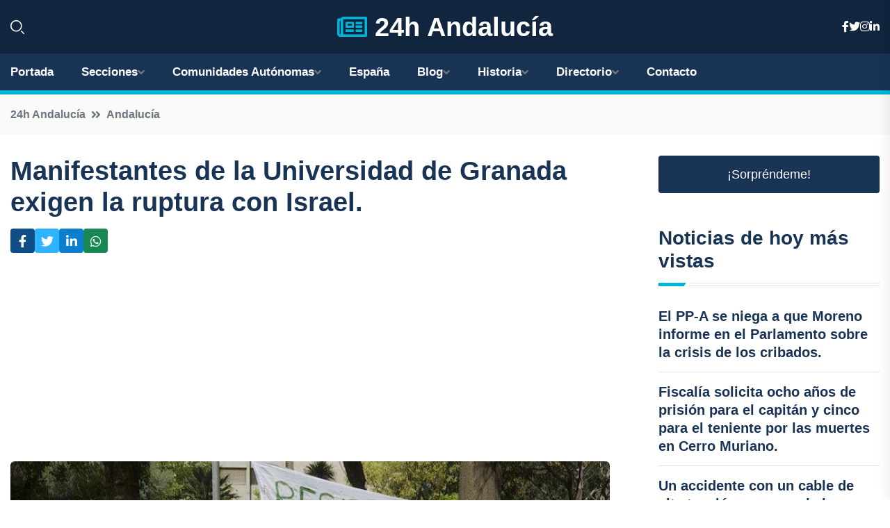

--- FILE ---
content_type: text/html; charset=UTF-8
request_url: https://24handalucia.es/manifestantes-de-la-universidad-de-granada-exigen-la-ruptura-con-israel
body_size: 8202
content:


 <!DOCTYPE html>
<html lang="es">
<head>
	    <title>Manifestantes de la Universidad de Granada exigen la ruptura con Israel.</title>
		<!--meta-->
		<meta charset="UTF-8">
		<meta name="viewport" content="width=device-width, initial-scale=1, maximum-scale=5">
		<base href="https://24handalucia.es/">
		        <meta  name="description" content="En un acto de solidaridad y protesta, estudiantes y profesores de la Universidad de Granada (UGR) han dado inicio a una acampada indefinida en los Paseíllos...">
	<!--metas-->
								
<meta property="og:type" content="article">
<meta property="og:title" content="Manifestantes de la Universidad de Granada exigen la ruptura con Israel.">
<meta property="og:description" content="En un acto de solidaridad y protesta, estudiantes y profesores de la Universidad de Granada (UGR) han dado inicio a una acampada indefinida en los Paseíllos...">
<meta property="og:url" content="https://24handalucia.es/manifestantes-de-la-universidad-de-granada-exigen-la-ruptura-con-israel">
<meta property="og:site_name" content="24handalucia.es">
<meta property="article:publisher" content="24handalucia.es">
<meta property="article:author" content="24handalucia.es">
<meta property="article:tag" content="Palestina">
<meta property="article:tag" content="Universidades">
<meta property="article:tag" content="Universidad de Granada">
<meta property="article:published_time" content="2024-05-08T17:20:31+02:00">
<meta property="article:modified_time" content="2024-05-08T17:20:31+02:00">
<meta property="og:updated_time" content="2024-05-08T17:20:31+02:00">
<meta property="og:image" content="https://24handalucia.es/imagen-aHR0cHM6Ly9pbWcuZXVyb3BhcHJlc3MuZXMvZm90b3dlYi9mb3Rvbm90aWNpYV8yMDI0MDUwODE3MTg1OV8xMjAwLmpwZw,,.jpg">
<meta property="og:image:secure_url" content="https://24handalucia.es/imagen-aHR0cHM6Ly9pbWcuZXVyb3BhcHJlc3MuZXMvZm90b3dlYi9mb3Rvbm90aWNpYV8yMDI0MDUwODE3MTg1OV8xMjAwLmpwZw,,.jpg">
<meta property="og:image:width" content="1200">
<meta property="og:image:height" content="800">
<meta name="twitter:card" content="summary_large_image">
<meta name="twitter:description" content="En un acto de solidaridad y protesta, estudiantes y profesores de la Universidad de Granada (UGR) han dado inicio a una acampada indefinida en los Paseíllos...">
<meta name="twitter:title" content="Manifestantes de la Universidad de Granada exigen la ruptura con Israel.">
<meta name="twitter:site" content="24handalucia.es">
<meta name="twitter:image" content="https://24handalucia.es/imagen-aHR0cHM6Ly9pbWcuZXVyb3BhcHJlc3MuZXMvZm90b3dlYi9mb3Rvbm90aWNpYV8yMDI0MDUwODE3MTg1OV8xMjAwLmpwZw,,.jpg">
<meta name="twitter:creator" content="24handalucia.es">

		<!--style-->

	

	<!--favicon-->
<link rel="apple-touch-icon" sizes="57x57" href="logos/favicon24/apple-icon-57x57.png">
<link rel="apple-touch-icon" sizes="60x60" href="logos/favicon24/apple-icon-60x60.png">
<link rel="apple-touch-icon" sizes="72x72" href="logos/favicon24/apple-icon-72x72.png">
<link rel="apple-touch-icon" sizes="76x76" href="logos/favicon24/apple-icon-76x76.png">
<link rel="apple-touch-icon" sizes="114x114" href="logos/favicon24/apple-icon-114x114.png">
<link rel="apple-touch-icon" sizes="120x120" href="logos/favicon24/apple-icon-120x120.png">
<link rel="apple-touch-icon" sizes="144x144" href="logos/favicon24/apple-icon-144x144.png">
<link rel="apple-touch-icon" sizes="152x152" href="logos/favicon24/apple-icon-152x152.png">
<link rel="apple-touch-icon" sizes="180x180" href="logos/favicon24/apple-icon-180x180.png">
<link rel="icon" type="image/png" sizes="192x192"  href="logos/favicon24/android-icon-192x192.png">
<link rel="icon" type="image/png" sizes="32x32" href="logos/favicon24/favicon-32x32.png">
<link rel="icon" type="image/png" sizes="96x96" href="logos/favicon24/favicon-96x96.png">
<link rel="icon" type="image/png" sizes="16x16" href="logos/favicon24/favicon-16x16.png">
<link rel="manifest" href="logos/favicon24/manifest.json">
<meta name="msapplication-TileColor" content="#ffffff">
<meta name="msapplication-TileImage" content="logos/favicon24/ms-icon-144x144.png">
<meta name="theme-color" content="#ffffff">


<link rel="stylesheet" href="assets/css/bootstrap.min.css">

        <link rel="stylesheet" href="assets/css/fontawesome-all.min.css">
        <link rel="stylesheet" href="assets/css/flaticon.css">
		<link rel="stylesheet" href="assets/css/default.css">
        <link rel="stylesheet" href="assets/css/style.css">
        <link rel="stylesheet" href="assets/css/responsive.css">

		<style>
			:root { --tg-primary-color: #00B4D8}




svg {
  display: block;

  margin:-5px 0 -5px;
}



.adsbygoogle, .google-auto-placed{
  display: flex;
  justify-content: center;
  align-items: center;
  min-height: 380px;

}


@media(min-width: 500px) {
  .adsbygoogle, .google-auto-placed {
  display: flex;
  justify-content: center;
  align-items: center;
  min-height: 280px;

}
}

.adsbygoogle-noablate{
  min-height: 126px!important;
}

.column-order {
  --count: 2;
  column-count: var(--count);
  column-gap: 10%;
}

.column-order>div {
  width: 100%;
}

@media screen and (max-width: 992px) {
  .column-order {
    --count: 2;
  }
}

@media screen and (max-width: 576px) {
  .column-order {
    --count: 1;
  }
}


			</style>

<script async src="https://pagead2.googlesyndication.com/pagead/js/adsbygoogle.js?client=ca-pub-8178564232918506" crossorigin="anonymous" type="bc3de7a54291dd480962ac06-text/javascript"></script>
<link rel="canonical" href="https://24handalucia.es/manifestantes-de-la-universidad-de-granada-exigen-la-ruptura-con-israel">

</head><script type="application/ld+json">
{
   "@context": "https://schema.org",
   "@type": "NewsArticle",
   "url": "https://24handalucia.es/manifestantes-de-la-universidad-de-granada-exigen-la-ruptura-con-israel",
   "publisher":{
      "@type":"Organization",
      "name":"24h Andalucía"
    
   },
   "headline": "Manifestantes de la Universidad de Granada exigen la ruptura con Israel.",
   "mainEntityOfPage": "https://24handalucia.es/manifestantes-de-la-universidad-de-granada-exigen-la-ruptura-con-israel",
   "articleBody": "",
   "image":[
    ""
   ],
   "datePublished":"2024-05-08T17:20:31+02:00"
}
</script>

<script type="application/ld+json">{
    "@context": "https://schema.org/",
    "@type": "CreativeWorkSeries",
    "name": "Manifestantes de la Universidad de Granada exigen la ruptura con Israel.",
    "aggregateRating": {
        "@type": "AggregateRating",
        "ratingValue": "5",
        "bestRating": "5",
        "ratingCount": ""
    }}
</script>

       
                      
<body>

<!-- preloader -->
<div id="preloader">
    <div class="loader-inner">
        <div id="loader">
            <h2 id="bg-loader">24h Andalucía<span>.</span></h2>
            <h2 id="fg-loader">24h Andalucía<span>.</span></h2>
        </div>
    </div>
</div>
<!-- preloader-end -->



<!-- Scroll-top -->
<button class="scroll-top scroll-to-target" data-target="html">
    <i class="fas fa-angle-up"></i>
</button>
<!-- Scroll-top-end-->

<!-- header-area -->
<header class="header-style-five">
    <div id="header-fixed-height"></div>
    <div class="header-logo-area-three">
        <div class="container">
            <div class="row align-items-center">
                <div class="col-lg-2">
                    <div class="hl-left-side-three">
                                           <div class="header-search">
                            <a href="https://24handalucia.es/manifestantes-de-la-universidad-de-granada-exigen-la-ruptura-con-israel#" class="search-open-btn"><i class="flaticon-search"></i></a>
                        </div>
                                            </div>
                </div>




                <div class="col-lg-8">
                    <div class="logo text-center">
                        
                    <a href="https://24handalucia.es"><i class="far fa-newspaper" style="color: var(--tg-primary-color);"></i>&nbsp;24h Andalucía</a>
                    </div>
                </div>
                <div class="col-lg-2">
                    <div class="header-top-social">
                        <ul class="list-wrap">
                            <li><a href="#"><i class="fab fa-facebook-f"></i></a></li>
                            <li><a href="#"><i class="fab fa-twitter"></i></a></li>
                            <li><a href="#"><i class="fab fa-instagram"></i></a></li>
                            <li><a href="#"><i class="fab fa-linkedin-in"></i></a></li>
                        </ul>
                    </div>
                </div>
            </div>
        </div>
    </div>
    <div id="sticky-header" class="menu-area menu-style-two menu-style-five">
        <div class="container">
            <div class="row">
                <div class="col-12">
                    <div class="menu-wrap">
                        <div class="row align-items-center">
                      
                                <div class="logo d-none">
                                    <a href="https://24handalucia.es">24h Andalucía</a>
                                </div>
                                <div class="navbar-wrap main-menu d-none d-lg-flex">
                                    <ul class="navigation">
                               
                    
                                    <li><a href="https://24handalucia.es">Portada</a></li>
          
              
       
              
                        <li class="menu-item-has-children"><a href="https://24handalucia.es/manifestantes-de-la-universidad-de-granada-exigen-la-ruptura-con-israel#">Secciones</a>
                        <ul class="sub-menu">
                          <li><a href="almeria">Almería</a></li>
    <li><a href="cadiz">Cádiz</a></li>
    <li><a href="cordoba">Córdoba</a></li>
    <li><a href="granada">Granada</a></li>
    <li><a href="huelva">Huelva</a></li>
    <li><a href="jaen">Jaén</a></li>
    <li><a href="malaga">Málaga</a></li>
    <li><a href="sevilla">Sevilla</a></li>
                                 </ul>
                    
                </li>
         

                                        
                                            <li class="menu-item-has-children"><a href="https://24handalucia.es/manifestantes-de-la-universidad-de-granada-exigen-la-ruptura-con-israel#">Comunidades Autónomas</a>
                        <ul class="sub-menu">
                             <li><a  href="https://24hespaña.es">España</a></li>
                 <li><a  href="https://24handalucia.es">Andalucía</a></li>
                 <li><a  href="https://24haragon.es">Aragón</a></li>
                 <li><a  href="https://24hasturias.es">Asturias</a></li>
                 <li><a  href="https://24hbaleares.es">Baleares</a></li>
                 <li><a  href="https://24hcanarias.es">Canarias</a></li>
                 <li><a  href="https://24hcantabria.es">Cantabria</a></li>
                 <li><a  href="https://24hcastillalamancha.es">Castilla La-Mancha</a></li>
                 <li><a  href="https://24hcastillayleon.es">Castilla y León</a></li>
                 <li><a  href="https://24hcataluna.es">Cataluña</a></li>
                 <li><a  href="https://24hextremadura.es">Extremadura</a></li>
                 <li><a  href="https://24hgalicia.es">Galicia</a></li>
                 <li><a  href="https://24hlarioja.es">La Rioja</a></li>
                 <li><a  href="https://24hmadrid.es">Madrid</a></li>
                 <li><a  href="https://24hmurcia.es">Murcia</a></li>
                 <li><a  href="https://24hnavarra.es">Navarra</a></li>
                 <li><a  href="https://24hpaisvasco.es">País Vasco</a></li>
                 <li><a  href="https://24hvalencia.es">Comunidad Valenciana</a></li>
                               </ul>
                    
                </li>
                
                                        <li><a href="https://24hespaña.es">España</a></li>
            
            <li class="menu-item-has-children"><a href="https://24handalucia.es/blog">Blog</a>
            <ul class="sub-menu">
            
                            <li><a href="blog">Portada</a></li>

    <li><a href="blog/cultura">Cultura</a></li>
    
    <li><a href="blog/gastronomia">Gastronomía</a></li>
    
    <li><a href="blog/historia">Historia</a></li>
    
    <li><a href="blog/naturaleza">Naturaleza</a></li>
    
    <li><a href="blog/playas">Playas</a></li>
    
    <li><a href="blog/ciudades-y-pueblos">Ciudades y Pueblos</a></li>
    
    <li><a href="blog/patrimonio">Patrimonio</a></li>
    
    <li><a href="blog/fiestas-y-tradiciones">Fiestas y Tradiciones</a></li>
    
    <li><a href="blog/deporte-y-aventura">Deporte y Aventura</a></li>
    
    <li><a href="blog/arte-y-museos">Arte y Museos</a></li>
                        
                </ul>
                        </li>

                        <li class="menu-item-has-children"><a href="https://24handalucia.es/historia">Historia</a>
            <ul class="sub-menu">
                        
    <li><a href="historia/prehistoria">Prehistoria</a></li>
    
    <li><a href="historia/antiguedad">Antigüedad</a></li>
    
    <li><a href="historia/edad-media">Edad Media</a></li>
    
    <li><a href="historia/edad-moderna">Edad Moderna</a></li>
    
    <li><a href="historia/edad-contemporanea">Edad Contemporánea</a></li>
    
    <li><a href="historia/influencia-musulmana">Influencia musulmana</a></li>
    
    <li><a href="historia/reconquista">Reconquista</a></li>
    
    <li><a href="historia/descubrimiento-de-america">Descubrimiento de América</a></li>
    
    <li><a href="historia/andalucia-en-la-edad-moderna">Andalucía en la Edad Moderna</a></li>
    
    <li><a href="historia/andalucia-en-la-edad-contemporanea">Andalucía en la Edad Contemporánea</a></li>
    
    <li><a href="historia/movimiento-obrero">Movimiento obrero</a></li>
    
    <li><a href="historia/transicion-democratica">Transición democrática</a></li>
    
    <li><a href="historia/actualidad">Actualidad</a></li>
    </ul></li>


<li class="menu-item-has-children"><a href="https://24handalucia.es/manifestantes-de-la-universidad-de-granada-exigen-la-ruptura-con-israel#">Directorio</a>
                        <ul class="sub-menu">
                          <li><a href="https://24handalucia.es/directorio/almeria">Empresas de Almería</a></li>
    <li><a href="https://24handalucia.es/directorio/cadiz">Empresas de Cádiz</a></li>
    <li><a href="https://24handalucia.es/directorio/cordoba">Empresas de Córdoba</a></li>
    <li><a href="https://24handalucia.es/directorio/granada">Empresas de Granada</a></li>
    <li><a href="https://24handalucia.es/directorio/huelva">Empresas de Huelva</a></li>
    <li><a href="https://24handalucia.es/directorio/jaen">Empresas de Jaén</a></li>
    <li><a href="https://24handalucia.es/directorio/malaga">Empresas de Málaga</a></li>
    <li><a href="https://24handalucia.es/directorio/sevilla">Empresas de Sevilla</a></li>
          
                       </ul>
                    
                </li>



                                        <li><a href="https://24handalucia.es/contacto">Contacto</a></li>
                                    </ul>
                                </div>
                    
                        </div>
                        <div class="mobile-nav-toggler"><i class="fas fa-bars"></i></div>
                    </div>

                    <!-- Mobile Menu  -->
                    <div class="mobile-menu" style="height: 100% !important;">
                        <nav class="menu-box">
                            <div class="close-btn"><i class="fas fa-times"></i></div>
                            <div class="nav-logo">
                               
                            </div>
                            <div class="nav-logo d-none">
                       
                            </div>
                            <div class="mobile-search">
                                <form action="#">
                                    <input type="text" placeholder="Search here...">
                                    <button><i class="flaticon-search"></i></button>
                                </form>
                            </div>
                            <div class="menu-outer">
                                <!--Here Menu Will Come Automatically Via Javascript / Same Menu as in Header-->
                            </div>
                            <div class="social-links">
                                <ul class="clearfix list-wrap">
                                    <li><a href="#"><i class="fab fa-facebook-f"></i></a></li>
                                    <li><a href="#"><i class="fab fa-twitter"></i></a></li>
                                    <li><a href="#"><i class="fab fa-instagram"></i></a></li>
                                    <li><a href="#"><i class="fab fa-linkedin-in"></i></a></li>
                                    <li><a href="#"><i class="fab fa-youtube"></i></a></li>
                                </ul>
                            </div>
                        </nav>
                    </div>
                    <div class="menu-backdrop"></div>
                    <!-- End Mobile Menu -->
                   
                </div>
            </div>
        </div>

    </div>
   
    <!-- header-search -->
    <div class="search__popup">
        <div class="container">
            <div class="row">
                <div class="col-12">
                    <div class="search__wrapper">
                        <div class="search__close">
                            <button type="button" class="search-close-btn">
                                <svg width="18" height="18" viewBox="0 0 18 18" fill="none" xmlns="http://www.w3.org/2000/svg">
                                    <path d="M17 1L1 17" stroke="currentColor" stroke-width="1.5" stroke-linecap="round" stroke-linejoin="round"></path>
                                    <path d="M1 1L17 17" stroke="currentColor" stroke-width="1.5" stroke-linecap="round" stroke-linejoin="round"></path>
                                </svg>
                            </button>
                        </div>
                        <div class="search__form">
                            <form method="get" action="search.php">
                                <div class="search__input">
                                    <input class="search-input-field" type="text" name="q" value="" placeholder="Realiza tu búsqueda...">
                                    <input type="hidden" id="lang" name="lang" value="es">
                                    <span class="search-focus-border"></span>
                                    <button>
                                        <svg width="20" height="20" viewBox="0 0 20 20" fill="none" xmlns="http://www.w3.org/2000/svg">
                                            <path d="M9.55 18.1C14.272 18.1 18.1 14.272 18.1 9.55C18.1 4.82797 14.272 1 9.55 1C4.82797 1 1 4.82797 1 9.55C1 14.272 4.82797 18.1 9.55 18.1Z" stroke="currentColor" stroke-width="1.5" stroke-linecap="round" stroke-linejoin="round"></path>
                                            <path d="M19.0002 19.0002L17.2002 17.2002" stroke="currentColor" stroke-width="1.5" stroke-linecap="round" stroke-linejoin="round"></path>
                                        </svg>
                                    </button>
                                </div>
                            </form>
                        </div>
                    </div>
                </div>
            </div>
        </div>
    </div>
    <div class="search-popup-overlay"></div>
    <!-- header-search-end -->

  
</header>
<!-- header-area-end -->


      <main class="fix">
    <div class="breadcrumb-area">
                <div class="container">
                    <div class="row">
                        <div class="col-lg-12">
                            <div class="breadcrumb-content">
                                <nav aria-label="breadcrumb">
                                    <ol class="breadcrumb">
                                        <li class="breadcrumb-item"><a href="./">24h Andalucía</a></li>
                                        <li class="breadcrumb-item" aria-current="page"><a href="andalucia">Andalucía</a></li>
                                    </ol>
                                </nav>
                            </div>
                        </div>
                    </div>
                </div>
            </div>
      
            <section class="blog-details-area pt-30 pb-60">
                <div class="container">
                    <div class="author-inner-wrap">
                        <div class="row justify-content-center">
                            <div class="col-70">
                                <div class="blog-details-wrap">
                                    <div class="blog-details-content">
                                        <div class="blog-details-content-top">
                                            <h1 class="title">Manifestantes de la Universidad de Granada exigen la ruptura con Israel.</h1>
                                            <div class="bd-content-inner">
                                            



   





                                                <div class="blog-details-social">
                                                    <ul class="list-wrap">
                                                        <li>    <a aria-label="Compartir en Facebook" href="https://www.facebook.com/sharer.php?u=https://24handalucia.es/manifestantes-de-la-universidad-de-granada-exigen-la-ruptura-con-israel">
<i class="fab fa-facebook-f"></i></a></li>
                                                        <li>    <a aria-label="Compartir en Twitter" href="https://twitter.com/share?text=Manifestantes de la Universidad de Granada exigen la ruptura con Israel.&url=https://24handalucia.es/manifestantes-de-la-universidad-de-granada-exigen-la-ruptura-con-israel&hashtags=Palestina,Universidades,UniversidaddeGranada">
<i class="fab fa-twitter"></i></a></li>
                                                        <li>    <a aria-label="Compartir en LinkedIn" href="https://www.linkedin.com/shareArticle?mini=true&url=https://24handalucia.es/manifestantes-de-la-universidad-de-granada-exigen-la-ruptura-con-israel&title=Manifestantes de la Universidad de Granada exigen la ruptura con Israel.&source=24h Andalucía">
<i class="fab fa-linkedin-in"></i></a></li>
                                                        <li>    <a aria-label="Compartir en Whatsapp" href="whatsapp://send?&text=Manifestantes de la Universidad de Granada exigen la ruptura con Israel. https://24handalucia.es/manifestantes-de-la-universidad-de-granada-exigen-la-ruptura-con-israel" data-action="share/whatsapp/share">
<i class="fab fa-whatsapp"></i></a></li>
                                                      
                                                    </ul>
                                                </div>
                                            </div>
                                        </div>

                                        <!-- horizontal adaptable -->
<ins class="adsbygoogle"
     style="display:block"
     data-ad-client="ca-pub-8178564232918506"
     data-ad-slot="5316597285"
     data-ad-format="inline"
     data-full-width-responsive="false"></ins>
<script type="bc3de7a54291dd480962ac06-text/javascript">
     (adsbygoogle = window.adsbygoogle || []).push({});
</script>
                                         
                                            
                                            <div class="blog-details-thumb">
                                            <img src="https://24handalucia.es/imagen-aHR0cHM6Ly9pbWcuZXVyb3BhcHJlc3MuZXMvZm90b3dlYi9mb3Rvbm90aWNpYV8yMDI0MDUwODE3MTg1OV84MDAuanBn.webp" width="800" height="450" alt="Manifestantes de la Universidad de Granada exigen la ruptura con Israel.">
                                        </div>

                                         
                
            <p>En un acto de solidaridad y protesta, estudiantes y profesores de la Universidad de Granada (UGR) han dado inicio a una acampada indefinida en los Paseíllos Universitarios, ubicados en el campus de Fuentenueva, como muestra de rechazo a las relaciones de la institución académica con organizaciones vinculadas a Israel y su participación en el conflicto armado en Gaza.</p><p>La Asamblea de Estudiantes por Palestina anunció a través de sus redes sociales el inicio de esta acampada, la cual se desarrolla en medio de un debate en conjunto con parte del profesorado sobre "cómo articular una respuesta unitaria al sionismo" en los centros de estudio de la UGR.</p><p>El comienzo de esta acampada, con la instalación de tiendas, ha sido organizado de forma conjunta, con la planificación de actividades como lectura de comunicados y talleres de pancartas, en un ambiente de unión y protesta.</p><p>El objetivo principal de esta acción es lograr la ruptura de las relaciones entre la UGR y Israel, un tema que se abordará en la Junta Rectora de la Conferencia de Rectores de las Universidades Españolas (CRUE) este jueves, según informó la institución granadina.</p><p>El movimiento universitario que lidera esta protesta exige la suspensión total de los lazos con universidades y organizaciones israelíes, así como la interrupción de la colaboración con entidades vinculadas a Israel, abogando también por el cese de la venta de armas por parte del Gobierno de España al Estado israelí, denunciando lo que consideran un "genocidio" contra la población palestina.</p><p>Tras reunirse con representantes de este movimiento, el rector de la UGR, Pedro Mercado, expresó su apoyo a que la CRUE defina la postura del sistema universitario español con respecto a una eventual suspensión de las relaciones académicas con instituciones israelíes que no condenen de manera explícita la agresión contra la población civil palestina.</p><p>En un video difundido en redes sociales, la Asamblea de Estudiantes por Palestina criticó la postura de la UGR de evitar comprometerse explícitamente en este delicado asunto, destacando la importancia de la solidaridad y la lucha por la justicia en un contexto de conflicto y violencia.</p>
                                       <div class="blog-details-bottom">
                                            <div class="row align-items-center">
                                                   
                                                    <div class="post-tags">
                                                        <h5 class="title">Tags:</h5>
                                                        <ul class="list-wrap">
                                                                               <li> <a href="tag/Palestina">Palestina</a></li>
                   
                                   
                   
                   
                                   
                                                                  <li> <a href="tag/Universidades">Universidades</a></li>
                   
                                   
                   
                   
                                   
                                                                  <li> <a href="tag/Universidad-de-Granada">Universidad de Granada</a></li>
                   
                                   
                   
                   
                                   
                                                              </ul>
                                       
                   </div>
                                      <div class="blog-details-bottom">
                   <div class="post-tags">
                                                        <h5 class="title">Categoría:</h5>
                                                        <ul class="list-wrap">
                                                
                   
                   <li><a  href="andalucia">Andalucía</a></li>

                   </ul>
                                       
               

                  
                                                        
                                                       
                                                    </div>
                                                </div>
                                                
                                            </div>
                                        </div>
                                    </div>
                                    </div>
                            </div>
                            <div class="col-30">
                                <div class="sidebar-wrap">
                                    <div class="sidebar-widget sidebar-widget-two">
                                    
<a class="btn btn-lg  d-block mb-5" role="button" href="rand.php" style="text-align: center;">¡Sorpréndeme!</a>

<div class="widget-title mb-30"><h6 class="title">Noticias de hoy más vistas</h6>
    <div class="section-title-line"></div>
</div>
                                        <div class="hot-post-wrap">


                                        


	        <div class="stories-post">

		
<div class="hot-post-item">
                                                <div class="hot-post-content">
    <h4 class="post-title"><a href="el-pp-a-se-niega-a-que-moreno-informe-en-el-parlamento-sobre-la-crisis-de-los-cribados">El PP-A se niega a que Moreno informe en el Parlamento sobre la crisis de los cribados.</a></h4>
                                                </div>
                                            </div>
  
        </div>
       


							

		        <div class="stories-post">

		
<div class="hot-post-item">
                                                <div class="hot-post-content">
    <h4 class="post-title"><a href="fiscalia-solicita-ocho-anos-de-prision-para-el-capitan-y-cinco-para-el-teniente-por-las-muertes-en-cerro-muriano">Fiscalía solicita ocho años de prisión para el capitán y cinco para el teniente por las muertes en Cerro Muriano.</a></h4>
                                                </div>
                                            </div>
  
        </div>
       


							

		        <div class="stories-post">

		
<div class="hot-post-item">
                                                <div class="hot-post-content">
    <h4 class="post-title"><a href="un-accidente-con-un-cable-de-alta-tension-provoca-el-cierre-temporal-de-la-a-7-en-almunecar-granada">Un accidente con un cable de alta tensión provoca el cierre temporal de la A-7 en Almuñécar, Granada.</a></h4>
                                                </div>
                                            </div>
  
        </div>
       


							

		        <div class="stories-post">

		
<div class="hot-post-item">
                                                <div class="hot-post-content">
    <h4 class="post-title"><a href="la-ue-y-el-reino-unido-firman-el-tratado-de-gibraltar-tras-medio-ano-de-negociaciones">La UE y el Reino Unido firman el Tratado de Gibraltar tras medio año de negociaciones.</a></h4>
                                                </div>
                                            </div>
  
        </div>
       


							

		        <div class="stories-post">

		
<div class="hot-post-item">
                                                <div class="hot-post-content">
    <h4 class="post-title"><a href="andalucia-experimenta-un-enfriamiento-en-el-aumento-de-viviendas-con-una-subida-del-41-en-octubre">Andalucía experimenta un enfriamiento en el aumento de viviendas, con una subida del 4,1% en octubre.</a></h4>
                                                </div>
                                            </div>
  
        </div>
       


							

		        <div class="stories-post">

		
<div class="hot-post-item">
                                                <div class="hot-post-content">
    <h4 class="post-title"><a href="incremento-del-06-en-las-hipotecas-de-vivienda-en-andalucia-durante-octubre">Incremento del 0,6% en las hipotecas de vivienda en Andalucía durante octubre.</a></h4>
                                                </div>
                                            </div>
  
        </div>
       


							

		        <div class="stories-post">

		
<div class="hot-post-item">
                                                <div class="hot-post-content">
    <h4 class="post-title"><a href="iberdrola-elige-a-rts-de-sevilla-para-salvaguardar-el-parque-eolico-windanker-en-alemania">Iberdrola elige a RTS de Sevilla para salvaguardar el parque eólico Windanker en Alemania.</a></h4>
                                                </div>
                                            </div>
  
        </div>
       


							

		        <div class="stories-post">

		
<div class="hot-post-item">
                                                <div class="hot-post-content">
    <h4 class="post-title"><a href="por-andalucia-lanzara-en-enero-una-campana-regional-para-desarrollar-su-programa-electoral">Por Andalucía lanzará en enero una campaña regional para desarrollar su programa electoral.</a></h4>
                                                </div>
                                            </div>
  
        </div>
       


							

				
         
   
		
         
 
<!-- vertical adaptable -->
<ins class="adsbygoogle"
     style="display:block"
     data-ad-client="ca-pub-8178564232918506"
     data-ad-slot="5320019560"
     data-ad-format="inline"
     data-full-width-responsive="false"></ins>
<script type="bc3de7a54291dd480962ac06-text/javascript">
     (adsbygoogle = window.adsbygoogle || []).push({});
</script>     
  
            
 </div>
                                    </div>
                                    
                                    <div class="sidebar-widget sidebar-widget-two">
                                        <div class="sidebar-newsletter">
                                            <div class="icon"><i class="flaticon-envelope"></i></div>
                                            <h4 class="title">Newsletter</h4>
                                            <p>Entérate de las últimas noticias cómodamente desde tu mail.</p>
                                            <div class="sidebar-newsletter-form-two">
                                                <form method="post" action="newsletter">
                                                    <div class="form-grp">
                                                        <input type="text" id="nombre" name="nombre" placeholder="Escribe tu Nombre" required>
                                                        <input type="email" id="email" name="email" placeholder="Escribe tu e-mail" class="mt-2" required>
                                                        <button type="submit" class="btn">Suscríbete</button>
                                                    </div>
                                                    <div class="form-check">
                                                        <input type="checkbox" class="form-check-input" id="checkbox" required>
                                                        <label for="checkbox">Estoy de acuerdo con los términos y condiciones</label>
                                      
                                                        <input type="text" class="form-control" id="foo" name="foo" style="display: none;">

                                                    </div>
                                                </form>
                                            </div>
                                        </div>
                                    </div>    

                                                  
                                </div>
                            </div>
                        </div>
                    </div>
                </div>
            </section>    


     

     
   
    
        </div>  </div>  </div>
      
        
        

                    <!-- newsletter-area -->
            <section class="newsletter-area-three">
                <div class="container">
                    <div class="row">
                        <div class="col-lg-12">
                            <div class="newsletter-wrap-three">
                                <div class="newsletter-content">
                                    <h2 class="title">Suscríbete a nuestro Newsletter</h2>
                                </div>
                                <div class="newsletter-form">
                                <form method="post" action="./newsletter">
                                        <div class="form-grp">
                                        <input type="text" name="nombre" placeholder="Nombre" required>
                                        </div>
                                        <div class="form-grp">
                                        <input type="email" name="email" placeholder="E-mail"  required>
                                        </div>
                                        <input type="text" class="form-control" name="foo" style="display: none;">
                                        <button type="submit" class="btn">Enviar</button>
                                    </form>
                                </div>
                                <div class="newsletter-social">
                                    <h4 class="title">Síguenos:</h4>
                                    <ul class="list-wrap">
                                        <li><a href="#"><i class="fab fa-facebook-f"></i></a></li>
                                        <li><a href="#"><i class="fab fa-twitter"></i></a></li>
                                        <li><a href="#"><i class="fab fa-instagram"></i></a></li>
                                        <li><a href="#"><i class="fab fa-linkedin-in"></i></a></li>
                                    </ul>
                                </div>
                            </div>
                        </div>
                    </div>
                </div>
            </section>
            <!-- newsletter-area-end -->

        </main>
        <!-- main-area-end -->


        <!-- footer-area -->
        <footer>
            <div class="footer-area">
                <div class="footer-top">
                    <div class="container">
                        <div class="row">
                            <div class="col-lg-6 col-md-7">
                                <div class="footer-widget">
                                <h4 class="fw-title">24h Andalucía</h4>
                                    <div class="footer-content">
                                    </div>
                                </div>
                            </div>
      
                            <div class="col-lg-6 col-md-4 col-sm-6">
                                <div class="footer-widget">
                                    <h4 class="fw-title">Legal</h4>
                                    <div class="footer-link-wrap">
                                        <ul class="list-wrap">
                                        <li><a href="aviso-legal.html">Aviso Legal</a></li>
        <li><a href="politica-de-cookies.html">Política de Cookies</a></li>
        <li><a href="politica-de-privacidad.html">Política de Privacidad</a></li>
        <li><a href="contacto">Contacto</a></li>
                                        </ul>
                                    </div>
                                </div>
                            </div>
                         
                        </div>
                    </div>
                </div>
                <div class="footer-bottom">
                    <div class="container">
                        <div class="row">
                            <div class="col-md-9">
                                <div class="footer-bottom-menu">
                                    <ul class="list-wrap">

                

        <li><a rel="nofollow noopener noreferrer" href="privacy" target="_blank">Privacy policy</a> </li>  
        <li><a href="https://agentetutor.ai/" target="_blank">Agente tutor</a> </li>  

                                   
                                    </ul>
                                </div>
                            </div>
                            <div class="col-md-3">
                                <div class="copyright-text">
                                    <p>Copyright &copy; 2025 24h Andalucía</p>
                                </div>
                            </div>
                        </div>
                    </div>
                </div>
            </div>
        </footer>


   
    




    <script src="assets/js/vendor/jquery-3.6.0.min.js" type="bc3de7a54291dd480962ac06-text/javascript"></script>
        <script src="assets/js/bootstrap.min.js" type="bc3de7a54291dd480962ac06-text/javascript"></script>





        <script src="assets/js/main.js" type="bc3de7a54291dd480962ac06-text/javascript"></script>






  <script src="/cdn-cgi/scripts/7d0fa10a/cloudflare-static/rocket-loader.min.js" data-cf-settings="bc3de7a54291dd480962ac06-|49" defer></script><script defer src="https://static.cloudflareinsights.com/beacon.min.js/vcd15cbe7772f49c399c6a5babf22c1241717689176015" integrity="sha512-ZpsOmlRQV6y907TI0dKBHq9Md29nnaEIPlkf84rnaERnq6zvWvPUqr2ft8M1aS28oN72PdrCzSjY4U6VaAw1EQ==" data-cf-beacon='{"version":"2024.11.0","token":"3b492b8a71a7452ab05ad271dcfcea98","r":1,"server_timing":{"name":{"cfCacheStatus":true,"cfEdge":true,"cfExtPri":true,"cfL4":true,"cfOrigin":true,"cfSpeedBrain":true},"location_startswith":null}}' crossorigin="anonymous"></script>
</body>




</html>

--- FILE ---
content_type: text/html; charset=utf-8
request_url: https://www.google.com/recaptcha/api2/aframe
body_size: 268
content:
<!DOCTYPE HTML><html><head><meta http-equiv="content-type" content="text/html; charset=UTF-8"></head><body><script nonce="zyQUsCXneOirBjNBG7D2qA">/** Anti-fraud and anti-abuse applications only. See google.com/recaptcha */ try{var clients={'sodar':'https://pagead2.googlesyndication.com/pagead/sodar?'};window.addEventListener("message",function(a){try{if(a.source===window.parent){var b=JSON.parse(a.data);var c=clients[b['id']];if(c){var d=document.createElement('img');d.src=c+b['params']+'&rc='+(localStorage.getItem("rc::a")?sessionStorage.getItem("rc::b"):"");window.document.body.appendChild(d);sessionStorage.setItem("rc::e",parseInt(sessionStorage.getItem("rc::e")||0)+1);localStorage.setItem("rc::h",'1768886606804');}}}catch(b){}});window.parent.postMessage("_grecaptcha_ready", "*");}catch(b){}</script></body></html>